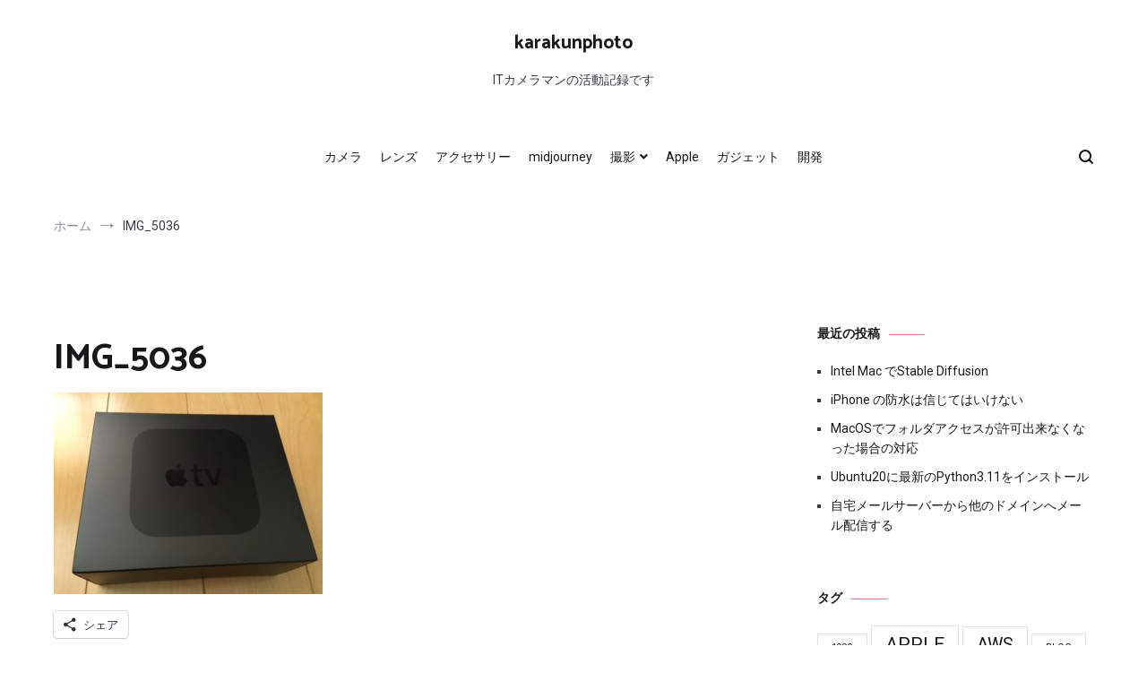

--- FILE ---
content_type: text/html; charset=UTF-8
request_url: https://karakunphoto.com/img_5036/
body_size: 14706
content:
<!doctype html>
<html lang="ja">
<head>
	<meta charset="UTF-8">
	<meta name="viewport" content="width=device-width, initial-scale=1.0, user-scalable=no">
	<link rel="profile" href="http://gmpg.org/xfn/11">
	
	<script data-ad-client="ca-pub-5333666250650946" async src="https://pagead2.googlesyndication.com/pagead/js/adsbygoogle.js"></script>

	<title>IMG_5036 &#8211; karakunphoto</title>
<meta name='robots' content='max-image-preview:large' />
	<style>img:is([sizes="auto" i], [sizes^="auto," i]) { contain-intrinsic-size: 3000px 1500px }</style>
	<link rel='dns-prefetch' href='//stats.wp.com' />
<link rel='dns-prefetch' href='//jetpack.wordpress.com' />
<link rel='dns-prefetch' href='//s0.wp.com' />
<link rel='dns-prefetch' href='//public-api.wordpress.com' />
<link rel='dns-prefetch' href='//0.gravatar.com' />
<link rel='dns-prefetch' href='//1.gravatar.com' />
<link rel='dns-prefetch' href='//2.gravatar.com' />
<link rel='dns-prefetch' href='//widgets.wp.com' />
<link rel='dns-prefetch' href='//www.googletagmanager.com' />
<link rel='dns-prefetch' href='//pagead2.googlesyndication.com' />
<link rel='preconnect' href='//c0.wp.com' />
<link rel="alternate" type="application/rss+xml" title="karakunphoto &raquo; フィード" href="https://karakunphoto.com/feed/" />
<link rel="alternate" type="application/rss+xml" title="karakunphoto &raquo; コメントフィード" href="https://karakunphoto.com/comments/feed/" />
<link rel="alternate" type="application/rss+xml" title="karakunphoto &raquo; IMG_5036 のコメントのフィード" href="https://karakunphoto.com/feed/?attachment_id=252" />
<script type="text/javascript">
/* <![CDATA[ */
window._wpemojiSettings = {"baseUrl":"https:\/\/s.w.org\/images\/core\/emoji\/16.0.1\/72x72\/","ext":".png","svgUrl":"https:\/\/s.w.org\/images\/core\/emoji\/16.0.1\/svg\/","svgExt":".svg","source":{"concatemoji":"https:\/\/karakunphoto.com\/wp-includes\/js\/wp-emoji-release.min.js?ver=6.8.3"}};
/*! This file is auto-generated */
!function(s,n){var o,i,e;function c(e){try{var t={supportTests:e,timestamp:(new Date).valueOf()};sessionStorage.setItem(o,JSON.stringify(t))}catch(e){}}function p(e,t,n){e.clearRect(0,0,e.canvas.width,e.canvas.height),e.fillText(t,0,0);var t=new Uint32Array(e.getImageData(0,0,e.canvas.width,e.canvas.height).data),a=(e.clearRect(0,0,e.canvas.width,e.canvas.height),e.fillText(n,0,0),new Uint32Array(e.getImageData(0,0,e.canvas.width,e.canvas.height).data));return t.every(function(e,t){return e===a[t]})}function u(e,t){e.clearRect(0,0,e.canvas.width,e.canvas.height),e.fillText(t,0,0);for(var n=e.getImageData(16,16,1,1),a=0;a<n.data.length;a++)if(0!==n.data[a])return!1;return!0}function f(e,t,n,a){switch(t){case"flag":return n(e,"\ud83c\udff3\ufe0f\u200d\u26a7\ufe0f","\ud83c\udff3\ufe0f\u200b\u26a7\ufe0f")?!1:!n(e,"\ud83c\udde8\ud83c\uddf6","\ud83c\udde8\u200b\ud83c\uddf6")&&!n(e,"\ud83c\udff4\udb40\udc67\udb40\udc62\udb40\udc65\udb40\udc6e\udb40\udc67\udb40\udc7f","\ud83c\udff4\u200b\udb40\udc67\u200b\udb40\udc62\u200b\udb40\udc65\u200b\udb40\udc6e\u200b\udb40\udc67\u200b\udb40\udc7f");case"emoji":return!a(e,"\ud83e\udedf")}return!1}function g(e,t,n,a){var r="undefined"!=typeof WorkerGlobalScope&&self instanceof WorkerGlobalScope?new OffscreenCanvas(300,150):s.createElement("canvas"),o=r.getContext("2d",{willReadFrequently:!0}),i=(o.textBaseline="top",o.font="600 32px Arial",{});return e.forEach(function(e){i[e]=t(o,e,n,a)}),i}function t(e){var t=s.createElement("script");t.src=e,t.defer=!0,s.head.appendChild(t)}"undefined"!=typeof Promise&&(o="wpEmojiSettingsSupports",i=["flag","emoji"],n.supports={everything:!0,everythingExceptFlag:!0},e=new Promise(function(e){s.addEventListener("DOMContentLoaded",e,{once:!0})}),new Promise(function(t){var n=function(){try{var e=JSON.parse(sessionStorage.getItem(o));if("object"==typeof e&&"number"==typeof e.timestamp&&(new Date).valueOf()<e.timestamp+604800&&"object"==typeof e.supportTests)return e.supportTests}catch(e){}return null}();if(!n){if("undefined"!=typeof Worker&&"undefined"!=typeof OffscreenCanvas&&"undefined"!=typeof URL&&URL.createObjectURL&&"undefined"!=typeof Blob)try{var e="postMessage("+g.toString()+"("+[JSON.stringify(i),f.toString(),p.toString(),u.toString()].join(",")+"));",a=new Blob([e],{type:"text/javascript"}),r=new Worker(URL.createObjectURL(a),{name:"wpTestEmojiSupports"});return void(r.onmessage=function(e){c(n=e.data),r.terminate(),t(n)})}catch(e){}c(n=g(i,f,p,u))}t(n)}).then(function(e){for(var t in e)n.supports[t]=e[t],n.supports.everything=n.supports.everything&&n.supports[t],"flag"!==t&&(n.supports.everythingExceptFlag=n.supports.everythingExceptFlag&&n.supports[t]);n.supports.everythingExceptFlag=n.supports.everythingExceptFlag&&!n.supports.flag,n.DOMReady=!1,n.readyCallback=function(){n.DOMReady=!0}}).then(function(){return e}).then(function(){var e;n.supports.everything||(n.readyCallback(),(e=n.source||{}).concatemoji?t(e.concatemoji):e.wpemoji&&e.twemoji&&(t(e.twemoji),t(e.wpemoji)))}))}((window,document),window._wpemojiSettings);
/* ]]> */
</script>
<link rel='stylesheet' id='sbi_styles-css' href='https://karakunphoto.com/wp-content/plugins/instagram-feed/css/sbi-styles.min.css?ver=6.10.0' type='text/css' media='all' />
<style id='wp-emoji-styles-inline-css' type='text/css'>

	img.wp-smiley, img.emoji {
		display: inline !important;
		border: none !important;
		box-shadow: none !important;
		height: 1em !important;
		width: 1em !important;
		margin: 0 0.07em !important;
		vertical-align: -0.1em !important;
		background: none !important;
		padding: 0 !important;
	}
</style>
<link rel='stylesheet' id='wp-block-library-css' href='https://c0.wp.com/c/6.8.3/wp-includes/css/dist/block-library/style.min.css' type='text/css' media='all' />
<style id='classic-theme-styles-inline-css' type='text/css'>
/*! This file is auto-generated */
.wp-block-button__link{color:#fff;background-color:#32373c;border-radius:9999px;box-shadow:none;text-decoration:none;padding:calc(.667em + 2px) calc(1.333em + 2px);font-size:1.125em}.wp-block-file__button{background:#32373c;color:#fff;text-decoration:none}
</style>
<link rel='stylesheet' id='mediaelement-css' href='https://c0.wp.com/c/6.8.3/wp-includes/js/mediaelement/mediaelementplayer-legacy.min.css' type='text/css' media='all' />
<link rel='stylesheet' id='wp-mediaelement-css' href='https://c0.wp.com/c/6.8.3/wp-includes/js/mediaelement/wp-mediaelement.min.css' type='text/css' media='all' />
<style id='jetpack-sharing-buttons-style-inline-css' type='text/css'>
.jetpack-sharing-buttons__services-list{display:flex;flex-direction:row;flex-wrap:wrap;gap:0;list-style-type:none;margin:5px;padding:0}.jetpack-sharing-buttons__services-list.has-small-icon-size{font-size:12px}.jetpack-sharing-buttons__services-list.has-normal-icon-size{font-size:16px}.jetpack-sharing-buttons__services-list.has-large-icon-size{font-size:24px}.jetpack-sharing-buttons__services-list.has-huge-icon-size{font-size:36px}@media print{.jetpack-sharing-buttons__services-list{display:none!important}}.editor-styles-wrapper .wp-block-jetpack-sharing-buttons{gap:0;padding-inline-start:0}ul.jetpack-sharing-buttons__services-list.has-background{padding:1.25em 2.375em}
</style>
<style id='global-styles-inline-css' type='text/css'>
:root{--wp--preset--aspect-ratio--square: 1;--wp--preset--aspect-ratio--4-3: 4/3;--wp--preset--aspect-ratio--3-4: 3/4;--wp--preset--aspect-ratio--3-2: 3/2;--wp--preset--aspect-ratio--2-3: 2/3;--wp--preset--aspect-ratio--16-9: 16/9;--wp--preset--aspect-ratio--9-16: 9/16;--wp--preset--color--black: #000000;--wp--preset--color--cyan-bluish-gray: #abb8c3;--wp--preset--color--white: #ffffff;--wp--preset--color--pale-pink: #f78da7;--wp--preset--color--vivid-red: #cf2e2e;--wp--preset--color--luminous-vivid-orange: #ff6900;--wp--preset--color--luminous-vivid-amber: #fcb900;--wp--preset--color--light-green-cyan: #7bdcb5;--wp--preset--color--vivid-green-cyan: #00d084;--wp--preset--color--pale-cyan-blue: #8ed1fc;--wp--preset--color--vivid-cyan-blue: #0693e3;--wp--preset--color--vivid-purple: #9b51e0;--wp--preset--gradient--vivid-cyan-blue-to-vivid-purple: linear-gradient(135deg,rgba(6,147,227,1) 0%,rgb(155,81,224) 100%);--wp--preset--gradient--light-green-cyan-to-vivid-green-cyan: linear-gradient(135deg,rgb(122,220,180) 0%,rgb(0,208,130) 100%);--wp--preset--gradient--luminous-vivid-amber-to-luminous-vivid-orange: linear-gradient(135deg,rgba(252,185,0,1) 0%,rgba(255,105,0,1) 100%);--wp--preset--gradient--luminous-vivid-orange-to-vivid-red: linear-gradient(135deg,rgba(255,105,0,1) 0%,rgb(207,46,46) 100%);--wp--preset--gradient--very-light-gray-to-cyan-bluish-gray: linear-gradient(135deg,rgb(238,238,238) 0%,rgb(169,184,195) 100%);--wp--preset--gradient--cool-to-warm-spectrum: linear-gradient(135deg,rgb(74,234,220) 0%,rgb(151,120,209) 20%,rgb(207,42,186) 40%,rgb(238,44,130) 60%,rgb(251,105,98) 80%,rgb(254,248,76) 100%);--wp--preset--gradient--blush-light-purple: linear-gradient(135deg,rgb(255,206,236) 0%,rgb(152,150,240) 100%);--wp--preset--gradient--blush-bordeaux: linear-gradient(135deg,rgb(254,205,165) 0%,rgb(254,45,45) 50%,rgb(107,0,62) 100%);--wp--preset--gradient--luminous-dusk: linear-gradient(135deg,rgb(255,203,112) 0%,rgb(199,81,192) 50%,rgb(65,88,208) 100%);--wp--preset--gradient--pale-ocean: linear-gradient(135deg,rgb(255,245,203) 0%,rgb(182,227,212) 50%,rgb(51,167,181) 100%);--wp--preset--gradient--electric-grass: linear-gradient(135deg,rgb(202,248,128) 0%,rgb(113,206,126) 100%);--wp--preset--gradient--midnight: linear-gradient(135deg,rgb(2,3,129) 0%,rgb(40,116,252) 100%);--wp--preset--font-size--small: 13px;--wp--preset--font-size--medium: 20px;--wp--preset--font-size--large: 36px;--wp--preset--font-size--x-large: 42px;--wp--preset--spacing--20: 0.44rem;--wp--preset--spacing--30: 0.67rem;--wp--preset--spacing--40: 1rem;--wp--preset--spacing--50: 1.5rem;--wp--preset--spacing--60: 2.25rem;--wp--preset--spacing--70: 3.38rem;--wp--preset--spacing--80: 5.06rem;--wp--preset--shadow--natural: 6px 6px 9px rgba(0, 0, 0, 0.2);--wp--preset--shadow--deep: 12px 12px 50px rgba(0, 0, 0, 0.4);--wp--preset--shadow--sharp: 6px 6px 0px rgba(0, 0, 0, 0.2);--wp--preset--shadow--outlined: 6px 6px 0px -3px rgba(255, 255, 255, 1), 6px 6px rgba(0, 0, 0, 1);--wp--preset--shadow--crisp: 6px 6px 0px rgba(0, 0, 0, 1);}:where(.is-layout-flex){gap: 0.5em;}:where(.is-layout-grid){gap: 0.5em;}body .is-layout-flex{display: flex;}.is-layout-flex{flex-wrap: wrap;align-items: center;}.is-layout-flex > :is(*, div){margin: 0;}body .is-layout-grid{display: grid;}.is-layout-grid > :is(*, div){margin: 0;}:where(.wp-block-columns.is-layout-flex){gap: 2em;}:where(.wp-block-columns.is-layout-grid){gap: 2em;}:where(.wp-block-post-template.is-layout-flex){gap: 1.25em;}:where(.wp-block-post-template.is-layout-grid){gap: 1.25em;}.has-black-color{color: var(--wp--preset--color--black) !important;}.has-cyan-bluish-gray-color{color: var(--wp--preset--color--cyan-bluish-gray) !important;}.has-white-color{color: var(--wp--preset--color--white) !important;}.has-pale-pink-color{color: var(--wp--preset--color--pale-pink) !important;}.has-vivid-red-color{color: var(--wp--preset--color--vivid-red) !important;}.has-luminous-vivid-orange-color{color: var(--wp--preset--color--luminous-vivid-orange) !important;}.has-luminous-vivid-amber-color{color: var(--wp--preset--color--luminous-vivid-amber) !important;}.has-light-green-cyan-color{color: var(--wp--preset--color--light-green-cyan) !important;}.has-vivid-green-cyan-color{color: var(--wp--preset--color--vivid-green-cyan) !important;}.has-pale-cyan-blue-color{color: var(--wp--preset--color--pale-cyan-blue) !important;}.has-vivid-cyan-blue-color{color: var(--wp--preset--color--vivid-cyan-blue) !important;}.has-vivid-purple-color{color: var(--wp--preset--color--vivid-purple) !important;}.has-black-background-color{background-color: var(--wp--preset--color--black) !important;}.has-cyan-bluish-gray-background-color{background-color: var(--wp--preset--color--cyan-bluish-gray) !important;}.has-white-background-color{background-color: var(--wp--preset--color--white) !important;}.has-pale-pink-background-color{background-color: var(--wp--preset--color--pale-pink) !important;}.has-vivid-red-background-color{background-color: var(--wp--preset--color--vivid-red) !important;}.has-luminous-vivid-orange-background-color{background-color: var(--wp--preset--color--luminous-vivid-orange) !important;}.has-luminous-vivid-amber-background-color{background-color: var(--wp--preset--color--luminous-vivid-amber) !important;}.has-light-green-cyan-background-color{background-color: var(--wp--preset--color--light-green-cyan) !important;}.has-vivid-green-cyan-background-color{background-color: var(--wp--preset--color--vivid-green-cyan) !important;}.has-pale-cyan-blue-background-color{background-color: var(--wp--preset--color--pale-cyan-blue) !important;}.has-vivid-cyan-blue-background-color{background-color: var(--wp--preset--color--vivid-cyan-blue) !important;}.has-vivid-purple-background-color{background-color: var(--wp--preset--color--vivid-purple) !important;}.has-black-border-color{border-color: var(--wp--preset--color--black) !important;}.has-cyan-bluish-gray-border-color{border-color: var(--wp--preset--color--cyan-bluish-gray) !important;}.has-white-border-color{border-color: var(--wp--preset--color--white) !important;}.has-pale-pink-border-color{border-color: var(--wp--preset--color--pale-pink) !important;}.has-vivid-red-border-color{border-color: var(--wp--preset--color--vivid-red) !important;}.has-luminous-vivid-orange-border-color{border-color: var(--wp--preset--color--luminous-vivid-orange) !important;}.has-luminous-vivid-amber-border-color{border-color: var(--wp--preset--color--luminous-vivid-amber) !important;}.has-light-green-cyan-border-color{border-color: var(--wp--preset--color--light-green-cyan) !important;}.has-vivid-green-cyan-border-color{border-color: var(--wp--preset--color--vivid-green-cyan) !important;}.has-pale-cyan-blue-border-color{border-color: var(--wp--preset--color--pale-cyan-blue) !important;}.has-vivid-cyan-blue-border-color{border-color: var(--wp--preset--color--vivid-cyan-blue) !important;}.has-vivid-purple-border-color{border-color: var(--wp--preset--color--vivid-purple) !important;}.has-vivid-cyan-blue-to-vivid-purple-gradient-background{background: var(--wp--preset--gradient--vivid-cyan-blue-to-vivid-purple) !important;}.has-light-green-cyan-to-vivid-green-cyan-gradient-background{background: var(--wp--preset--gradient--light-green-cyan-to-vivid-green-cyan) !important;}.has-luminous-vivid-amber-to-luminous-vivid-orange-gradient-background{background: var(--wp--preset--gradient--luminous-vivid-amber-to-luminous-vivid-orange) !important;}.has-luminous-vivid-orange-to-vivid-red-gradient-background{background: var(--wp--preset--gradient--luminous-vivid-orange-to-vivid-red) !important;}.has-very-light-gray-to-cyan-bluish-gray-gradient-background{background: var(--wp--preset--gradient--very-light-gray-to-cyan-bluish-gray) !important;}.has-cool-to-warm-spectrum-gradient-background{background: var(--wp--preset--gradient--cool-to-warm-spectrum) !important;}.has-blush-light-purple-gradient-background{background: var(--wp--preset--gradient--blush-light-purple) !important;}.has-blush-bordeaux-gradient-background{background: var(--wp--preset--gradient--blush-bordeaux) !important;}.has-luminous-dusk-gradient-background{background: var(--wp--preset--gradient--luminous-dusk) !important;}.has-pale-ocean-gradient-background{background: var(--wp--preset--gradient--pale-ocean) !important;}.has-electric-grass-gradient-background{background: var(--wp--preset--gradient--electric-grass) !important;}.has-midnight-gradient-background{background: var(--wp--preset--gradient--midnight) !important;}.has-small-font-size{font-size: var(--wp--preset--font-size--small) !important;}.has-medium-font-size{font-size: var(--wp--preset--font-size--medium) !important;}.has-large-font-size{font-size: var(--wp--preset--font-size--large) !important;}.has-x-large-font-size{font-size: var(--wp--preset--font-size--x-large) !important;}
:where(.wp-block-post-template.is-layout-flex){gap: 1.25em;}:where(.wp-block-post-template.is-layout-grid){gap: 1.25em;}
:where(.wp-block-columns.is-layout-flex){gap: 2em;}:where(.wp-block-columns.is-layout-grid){gap: 2em;}
:root :where(.wp-block-pullquote){font-size: 1.5em;line-height: 1.6;}
</style>
<link rel='stylesheet' id='cenote-style-css' href='https://karakunphoto.com/wp-content/themes/cenote/style.css?ver=6.8.3' type='text/css' media='all' />
<style id='cenote-style-inline-css' type='text/css'>
.cenote-header-media .tg-container {
			background-image: url( "" );
		}
</style>
<link rel='stylesheet' id='themegrill-icons-css' href='https://karakunphoto.com/wp-content/themes/cenote/assets/css/themegrill-icons.min.css?ver=1.0' type='text/css' media='all' />
<link rel='stylesheet' id='fontawesome-css' href='https://karakunphoto.com/wp-content/themes/cenote/assets/css/all.min.css?ver=6.8.3' type='text/css' media='all' />
<link rel='stylesheet' id='swiper-css' href='https://karakunphoto.com/wp-content/themes/cenote/assets/css/swiper.min.css?ver=6.8.3' type='text/css' media='all' />
<link rel='stylesheet' id='jetpack_likes-css' href='https://c0.wp.com/p/jetpack/15.4/modules/likes/style.css' type='text/css' media='all' />
<link rel='stylesheet' id='kirki-styles-cenote_config-css' href='https://karakunphoto.com/wp-content/themes/cenote/inc/kirki/assets/css/kirki-styles.css?ver=3.0.35.3' type='text/css' media='all' />
<style id='kirki-styles-cenote_config-inline-css' type='text/css'>
.cenote-breadcrumb li a:hover,.cenote-header-media.cenote-header-media--right .cenote-header-media__button:hover,.cenote-header-sticky .cenote-reading-bar .cenote-reading-bar__share .cenote-reading-share-item a:hover,.cenote-header-sticky .main-navigation li ul li > a:hover,.cenote-header-sticky .main-navigation li ul li.focus > a,.comments-area .comment-list .comment-meta .comment-metadata a:hover,.entry-content .page-links a:hover,.entry-content a,.entry-content table a:hover,.entry-footer .tags-links a:hover,.entry-meta a,.main-navigation.tg-site-menu--offcanvas li.current-menu-ancestor > a,.main-navigation.tg-site-menu--offcanvas li.current-menu-item > a,.main-navigation.tg-site-menu--offcanvas li.current_page_ancestor > a,.main-navigation.tg-site-menu--offcanvas li.current_page_item > a,.main-navigation.tg-site-menu--offcanvas li:hover > a,.pagination .page-numbers:hover,.post-template-cover .entry-thumbnail--template .entry-info .entry-meta a:hover,.single .hentry .entry-meta a:hover,.tg-header-top .tg-social-menu li:hover a,.tg-header-top ul:not(.tg-social-menu) li a:hover,.tg-site-footer.tg-site-footer--default .tg-footer-bottom .site-info a:hover,.tg-site-footer.tg-site-footer--default .tg-footer-widget-area .widget .tagcloud a:hover,.tg-site-footer.tg-site-footer--default .tg-footer-widget-area .widget ul li a:hover,.tg-site-footer.tg-site-footer--light-dark .tg-footer-bottom .site-info a:hover,.tg-site-footer.tg-site-footer--light-dark-center .tg-footer-bottom .site-info a:hover,.tg-site-menu--default li.focus > a,.tg-slider.tg-post-slider .tg-container .cat-links a:hover,.tg-slider.tg-post-slider .tg-container .entry-title a:hover,.tg-slider.tg-post-slider .tg-container .posted-on a:hover,.tg-top-cat .cat-links a,.widget_tag_cloud .tagcloud a:hover,a:active,a:focus,a:hover{color:#de7b85;}.button:hover,.entry-footer .cat-links a,.entry-meta .posted-on:before,.main-navigation.tg-site-menu--offcanvas li.current-menu-ancestor > a:before,.main-navigation.tg-site-menu--offcanvas li.current-menu-item > a:before,.main-navigation.tg-site-menu--offcanvas li.current_page_ancestor > a:before,.main-navigation.tg-site-menu--offcanvas li.current_page_item > a:before,.main-navigation.tg-site-menu--offcanvas li:hover > a:before,.post-format-media--gallery .swiper-button-next,.post-format-media--gallery .swiper-button-prev,.post-template-cover .entry-thumbnail--template .entry-info .tg-top-cat .cat-links a:hover,.tg-readmore-link:hover:before,.tg-slider .swiper-button-next,.tg-slider .swiper-button-prev,.widget .widget-title:after,button:hover,input[type="button"]:hover,input[type="reset"]:hover,input[type="submit"]:hover{background-color:#de7b85;}.entry-footer .tags-links a:hover,.tg-site-footer.tg-site-footer--default .tg-footer-widget-area .widget .tagcloud a:hover,.widget_tag_cloud .tagcloud a:hover{border-color:#de7b85;}body{font-family:Roboto, Helvetica, Arial, sans-serif;font-weight:400;}h1, h2, h3, h4, h5, h6{font-family:Catamaran, Helvetica, Arial, sans-serif;font-weight:700;}
</style>
<link rel='stylesheet' id='sharedaddy-css' href='https://c0.wp.com/p/jetpack/15.4/modules/sharedaddy/sharing.css' type='text/css' media='all' />
<link rel='stylesheet' id='social-logos-css' href='https://c0.wp.com/p/jetpack/15.4/_inc/social-logos/social-logos.min.css' type='text/css' media='all' />

<script>
if (document.location.protocol != "https:") {
    document.location = document.URL.replace(/^http:/i, "https:");
}
</script>
<link rel="https://api.w.org/" href="https://karakunphoto.com/wp-json/" /><link rel="alternate" title="JSON" type="application/json" href="https://karakunphoto.com/wp-json/wp/v2/media/252" /><link rel="EditURI" type="application/rsd+xml" title="RSD" href="https://karakunphoto.com/xmlrpc.php?rsd" />
<meta name="generator" content="WordPress 6.8.3" />
<link rel='shortlink' href='https://wp.me/abTbEK-44' />
<link rel="alternate" title="oEmbed (JSON)" type="application/json+oembed" href="https://karakunphoto.com/wp-json/oembed/1.0/embed?url=https%3A%2F%2Fkarakunphoto.com%2Fimg_5036%2F" />
<link rel="alternate" title="oEmbed (XML)" type="text/xml+oembed" href="https://karakunphoto.com/wp-json/oembed/1.0/embed?url=https%3A%2F%2Fkarakunphoto.com%2Fimg_5036%2F&#038;format=xml" />
<meta name="generator" content="Site Kit by Google 1.170.0" />	<style>img#wpstats{display:none}</style>
		
<!-- Site Kit が追加した Google AdSense メタタグ -->
<meta name="google-adsense-platform-account" content="ca-host-pub-2644536267352236">
<meta name="google-adsense-platform-domain" content="sitekit.withgoogle.com">
<!-- Site Kit が追加した End Google AdSense メタタグ -->

<!-- Google AdSense スニペット (Site Kit が追加) -->
<script type="text/javascript" async="async" src="https://pagead2.googlesyndication.com/pagead/js/adsbygoogle.js?client=ca-pub-5333666250650946&amp;host=ca-host-pub-2644536267352236" crossorigin="anonymous"></script>

<!-- (ここまで) Google AdSense スニペット (Site Kit が追加) -->

<!-- Jetpack Open Graph Tags -->
<meta property="og:type" content="article" />
<meta property="og:title" content="IMG_5036" />
<meta property="og:url" content="https://karakunphoto.com/img_5036/" />
<meta property="og:description" content="詳しくは投稿をご覧ください。" />
<meta property="article:published_time" content="2015-11-21T09:07:49+00:00" />
<meta property="article:modified_time" content="2015-11-21T09:07:49+00:00" />
<meta property="og:site_name" content="karakunphoto" />
<meta property="og:image" content="https://karakunphoto.com/wp-content/uploads/2015/11/IMG_5036-scaled.jpg" />
<meta property="og:image:alt" content="" />
<meta property="og:locale" content="ja_JP" />
<meta name="twitter:site" content="@Karakun_photo" />
<meta name="twitter:text:title" content="IMG_5036" />
<meta name="twitter:image" content="https://karakunphoto.com/wp-content/uploads/2015/11/IMG_5036-scaled.jpg?w=640" />
<meta name="twitter:card" content="summary_large_image" />
<meta name="twitter:description" content="詳しくは投稿をご覧ください。" />

<!-- End Jetpack Open Graph Tags -->
</head>

<body class="attachment wp-singular attachment-template-default single single-attachment postid-252 attachmentid-252 attachment-jpeg wp-theme-cenote layout-site--wide layout--right-sidebar">


<div id="page" class="site">
	<a class="skip-link screen-reader-text" href="#content">コンテンツへスキップ</a>

	<header id="masthead" class="site-header tg-site-header tg-site-header--default">
		
		<div class="tg-header-bottom">
			<div class="header-bottom-top">
	<div class="tg-container tg-flex-container tg-flex-space-between tg-flex-item-centered">
		
<div class="site-branding">
			<p class="site-title"><a href="https://karakunphoto.com/" rel="home">karakunphoto</a></p>
			<p class="site-description">ITカメラマンの活動記録です</p>
	</div><!-- .site-branding -->
	</div><!-- /.tg-container -->
</div>
<!-- /.header-bottom-top -->

<div class="header-bottom-bottom">
	<div class="tg-container tg-flex-container tg-flex-space-between tg-flex-item-centered">
		
<nav class="tg-social-menu-navigation">
	</nav><!-- /.tg-social-menu -->
<nav id="site-navigation" class="main-navigation tg-site-menu--default">
	<div class="menu-menu-1-container"><ul id="primary-menu" class="nav-menu"><li id="menu-item-902" class="menu-item menu-item-type-taxonomy menu-item-object-category menu-item-902"><a href="https://karakunphoto.com/category/camera/">カメラ</a></li>
<li id="menu-item-981" class="menu-item menu-item-type-taxonomy menu-item-object-category menu-item-981"><a href="https://karakunphoto.com/category/lense/">レンズ</a></li>
<li id="menu-item-980" class="menu-item menu-item-type-taxonomy menu-item-object-category menu-item-980"><a href="https://karakunphoto.com/category/accessory/">アクセサリー</a></li>
<li id="menu-item-1594" class="menu-item menu-item-type-taxonomy menu-item-object-category menu-item-1594"><a href="https://karakunphoto.com/category/midjourney/">midjourney</a></li>
<li id="menu-item-904" class="menu-item menu-item-type-taxonomy menu-item-object-category menu-item-has-children menu-item-904"><a href="https://karakunphoto.com/category/satuei/">撮影</a>
<ul class="sub-menu">
	<li id="menu-item-1564" class="menu-item menu-item-type-taxonomy menu-item-object-category menu-item-1564"><a href="https://karakunphoto.com/category/satuei/%e9%a2%a8%e6%99%af/">風景</a></li>
</ul>
</li>
<li id="menu-item-982" class="menu-item menu-item-type-taxonomy menu-item-object-category menu-item-982"><a href="https://karakunphoto.com/category/apple/">Apple</a></li>
<li id="menu-item-903" class="menu-item menu-item-type-taxonomy menu-item-object-category menu-item-903"><a href="https://karakunphoto.com/category/gadget/">ガジェット</a></li>
<li id="menu-item-905" class="menu-item menu-item-type-taxonomy menu-item-object-category menu-item-905"><a href="https://karakunphoto.com/category/development/">開発</a></li>
</ul></div></nav><!-- #site-navigation -->
<nav class="tg-header-action-navigation">
	<ul class="tg-header-action-menu">
					<li class="tg-search-toggle"><i class="tg-icon-search"></i></li>
		
		<li class="tg-mobile-menu-toggle">
			<span></span>
		</li>
	</ul><!-- .tg-header-action-menu -->
</nav>
<!-- /.tg-header-action-navigation -->
	</div><!-- /.tg-header -->
</div>
<!-- /.header-bottom-bottom -->
		</div>

	</header><!-- #masthead -->

		<nav id="cenote-sticky-header" class="cenote-header-sticky cenote-header-sticky--single">
		<div class="sticky-header-slide">
			<div class="cenote-reading-bar">
				<div class="tg-container tg-flex-container tg-flex-item-centered">
											<div class="cenote-reading-bar__title">
							<span>IMG_5036</span>						</div>
									</div>
				<!-- /.tg-container -->
			</div>
			<!-- /.cenote-reading-bar -->

			<div class="cenote-sticky-main">
				<div class="tg-container tg-flex-container tg-flex-space-between tg-flex-item-centered">
					<nav class="main-navigation cenote-sticky-navigation tg-site-menu--default">
						<div class="menu-menu-1-container"><ul id="primary-menu" class="menu"><li class="menu-item menu-item-type-taxonomy menu-item-object-category menu-item-902"><a href="https://karakunphoto.com/category/camera/">カメラ</a></li>
<li class="menu-item menu-item-type-taxonomy menu-item-object-category menu-item-981"><a href="https://karakunphoto.com/category/lense/">レンズ</a></li>
<li class="menu-item menu-item-type-taxonomy menu-item-object-category menu-item-980"><a href="https://karakunphoto.com/category/accessory/">アクセサリー</a></li>
<li class="menu-item menu-item-type-taxonomy menu-item-object-category menu-item-1594"><a href="https://karakunphoto.com/category/midjourney/">midjourney</a></li>
<li class="menu-item menu-item-type-taxonomy menu-item-object-category menu-item-has-children menu-item-904"><a href="https://karakunphoto.com/category/satuei/">撮影</a>
<ul class="sub-menu">
	<li class="menu-item menu-item-type-taxonomy menu-item-object-category menu-item-1564"><a href="https://karakunphoto.com/category/satuei/%e9%a2%a8%e6%99%af/">風景</a></li>
</ul>
</li>
<li class="menu-item menu-item-type-taxonomy menu-item-object-category menu-item-982"><a href="https://karakunphoto.com/category/apple/">Apple</a></li>
<li class="menu-item menu-item-type-taxonomy menu-item-object-category menu-item-903"><a href="https://karakunphoto.com/category/gadget/">ガジェット</a></li>
<li class="menu-item menu-item-type-taxonomy menu-item-object-category menu-item-905"><a href="https://karakunphoto.com/category/development/">開発</a></li>
</ul></div>					</nav>
					<!-- /.main-navigation cenote-sticky-navigation -->

					<nav class="tg-header-action-navigation">
	<ul class="tg-header-action-menu">
					<li class="tg-search-toggle"><i class="tg-icon-search"></i></li>
		
		<li class="tg-mobile-menu-toggle">
			<span></span>
		</li>
	</ul><!-- .tg-header-action-menu -->
</nav>
<!-- /.tg-header-action-navigation -->

				</div>
				<!-- /.tg-container -->
			</div>
			<!-- /.cenote-header-sticky__top -->
		</div>
		<!-- /.sticky-header-slide -->
	</nav>
	<!-- /#cenote-sticky-menu.cenote-menu-sticky -->
<nav id="breadcrumb" class="cenote-breadcrumb cenote-breadcrumb--light">
	<div role="navigation" aria-label="パンくずリスト" class="breadcrumb-trail breadcrumbs" itemprop="breadcrumb"><div class="tg-container"><ul class="trail-items" itemscope itemtype="http://schema.org/BreadcrumbList"><meta name="numberOfItems" content="2" /><meta name="itemListOrder" content="Ascending" /><li itemprop="itemListElement" itemscope itemtype="http://schema.org/ListItem" class="trail-item trail-begin"><a href="https://karakunphoto.com/" rel="home" itemprop="item"><span itemprop="name">ホーム</span></a><meta itemprop="position" content="1" /></li><li itemprop="itemListElement" itemscope itemtype="http://schema.org/ListItem" class="trail-item trail-end"><span itemprop="item"><span itemprop="name">IMG_5036</span></span><meta itemprop="position" content="2" /></li></ul></div></div></nav>

	<div id="content" class="site-content">

		<div class="tg-container tg-flex-container tg-flex-space-between">

	<div id="primary" class="content-area">
		<main id="main" class="site-main">

			
<article id="post-252" class="post-252 attachment type-attachment status-inherit hentry">
				<div class="tg-top-cat">
							</div>
					<header class="entry-header">
				<h1 class="entry-title">IMG_5036</h1>			</header><!-- .entry-header -->
					<div class="entry-content">
				<p class="attachment"><a href='https://karakunphoto.com/wp-content/uploads/2015/11/IMG_5036-scaled.jpg'><img fetchpriority="high" decoding="async" width="300" height="225" src="https://karakunphoto.com/wp-content/uploads/2015/11/IMG_5036-300x225.jpg" class="attachment-medium size-medium" alt="" srcset="https://karakunphoto.com/wp-content/uploads/2015/11/IMG_5036-300x225.jpg 300w, https://karakunphoto.com/wp-content/uploads/2015/11/IMG_5036-1024x768.jpg 1024w, https://karakunphoto.com/wp-content/uploads/2015/11/IMG_5036-768x576.jpg 768w, https://karakunphoto.com/wp-content/uploads/2015/11/IMG_5036-1536x1152.jpg 1536w, https://karakunphoto.com/wp-content/uploads/2015/11/IMG_5036-2048x1536.jpg 2048w, https://karakunphoto.com/wp-content/uploads/2015/11/IMG_5036-624x468.jpg 624w" sizes="(max-width: 300px) 100vw, 300px" data-attachment-id="252" data-permalink="https://karakunphoto.com/img_5036/" data-orig-file="https://karakunphoto.com/wp-content/uploads/2015/11/IMG_5036-scaled.jpg" data-orig-size="2560,1920" data-comments-opened="1" data-image-meta="{&quot;aperture&quot;:&quot;2.2&quot;,&quot;credit&quot;:&quot;&quot;,&quot;camera&quot;:&quot;iPhone 6 Plus&quot;,&quot;caption&quot;:&quot;&quot;,&quot;created_timestamp&quot;:&quot;1446550116&quot;,&quot;copyright&quot;:&quot;&quot;,&quot;focal_length&quot;:&quot;4.15&quot;,&quot;iso&quot;:&quot;125&quot;,&quot;shutter_speed&quot;:&quot;0.066666666666667&quot;,&quot;title&quot;:&quot;&quot;,&quot;orientation&quot;:&quot;1&quot;}" data-image-title="IMG_5036" data-image-description="" data-image-caption="" data-medium-file="https://karakunphoto.com/wp-content/uploads/2015/11/IMG_5036-300x225.jpg" data-large-file="https://karakunphoto.com/wp-content/uploads/2015/11/IMG_5036-1024x768.jpg" /></a></p>
<div class="sharedaddy sd-sharing-enabled"><div class="robots-nocontent sd-block sd-social sd-social-icon-text sd-sharing"><div class="sd-content"><ul><li><a href="#" class="sharing-anchor sd-button share-more"><span>シェア</span></a></li><li class="share-end"></li></ul><div class="sharing-hidden"><div class="inner" style="display: none;"><ul><li class="share-tumblr"><a rel="nofollow noopener noreferrer"
				data-shared="sharing-tumblr-252"
				class="share-tumblr sd-button share-icon"
				href="https://karakunphoto.com/img_5036/?share=tumblr"
				target="_blank"
				aria-labelledby="sharing-tumblr-252"
				>
				<span id="sharing-tumblr-252" hidden>クリックして Tumblr で共有 (新しいウィンドウで開きます)</span>
				<span>Tumblr</span>
			</a></li><li class="share-pocket"><a rel="nofollow noopener noreferrer"
				data-shared="sharing-pocket-252"
				class="share-pocket sd-button share-icon"
				href="https://karakunphoto.com/img_5036/?share=pocket"
				target="_blank"
				aria-labelledby="sharing-pocket-252"
				>
				<span id="sharing-pocket-252" hidden>クリックして Pocket でシェア (新しいウィンドウで開きます)</span>
				<span>Pocket</span>
			</a></li><li class="share-end"></li></ul></div></div></div></div></div><div class='sharedaddy sd-block sd-like jetpack-likes-widget-wrapper jetpack-likes-widget-unloaded' id='like-post-wrapper-175692546-252-697333486ff7e' data-src='https://widgets.wp.com/likes/?ver=15.4#blog_id=175692546&amp;post_id=252&amp;origin=karakunphoto.com&amp;obj_id=175692546-252-697333486ff7e' data-name='like-post-frame-175692546-252-697333486ff7e' data-title='いいねまたはリブログ'><h3 class="sd-title">いいね:</h3><div class='likes-widget-placeholder post-likes-widget-placeholder' style='height: 55px;'><span class='button'><span>いいね</span></span> <span class="loading">読み込み中…</span></div><span class='sd-text-color'></span><a class='sd-link-color'></a></div>			</div><!-- .entry-content -->
					<footer class="entry-footer">
							</footer><!-- .entry-footer -->
		
<div class="tg-author-box">

			<div class="tg-author__avatar">
			<img alt='' src='https://secure.gravatar.com/avatar/57ede002b86d748070fc3d832c638a73af6cc831890fe809a0dc8835bdb7b986?s=96&#038;d=mm&#038;r=g' srcset='https://secure.gravatar.com/avatar/57ede002b86d748070fc3d832c638a73af6cc831890fe809a0dc8835bdb7b986?s=96&#038;d=mm&#038;r=g 2x' class='avatar avatar-96 photo' height='96' width='96' decoding='async'/>		</div><!-- .tg-author-avatar -->
	
	<div class="tg-author-info">
						<h5 class="tg-author__name"><a href="https://karakunphoto.com/author/kkp/" title="karakun の投稿" rel="author">karakun</a></h5>
			
			

		<div class="tg-author-meta">
							<div class="tg-author__website">
					<span>サイト</span>
					<a href="https://blog.karakunphoto.com" target="_blank">https://blog.karakunphoto.com</a>
				</div><!-- .tg-author-website -->
			
							<div class="tg-author__post-count">
					<span>投稿を作成しました</span>
					<strong>112</strong>
				</div><!-- .tg-author-post-count -->
					</div><!-- .tg-author-meta -->
	</div><!-- .tg-author-info -->
</div><!-- .tg-author-bio -->
</article><!-- #post-252 -->

	<nav class="navigation post-navigation" aria-label="投稿">
		<h2 class="screen-reader-text">投稿ナビゲーション</h2>
		<div class="nav-links"><div class="nav-previous"><a href="https://karakunphoto.com/img_5036/" rel="prev"><span class="nav-links__label">前の投稿</span> IMG_5036</a></div></div>
	</nav>
<div id="comments" class="comments-area">

	
		<div id="respond" class="comment-respond">
			<h3 id="reply-title" class="comment-reply-title">コメントを残す<small><a rel="nofollow" id="cancel-comment-reply-link" href="/img_5036/#respond" style="display:none;">コメントをキャンセル</a></small></h3>			<form id="commentform" class="comment-form">
				<iframe
					title="コメントフォーム"
					src="https://jetpack.wordpress.com/jetpack-comment/?blogid=175692546&#038;postid=252&#038;comment_registration=0&#038;require_name_email=1&#038;stc_enabled=0&#038;stb_enabled=0&#038;show_avatars=1&#038;avatar_default=mystery&#038;greeting=%E3%82%B3%E3%83%A1%E3%83%B3%E3%83%88%E3%82%92%E6%AE%8B%E3%81%99&#038;jetpack_comments_nonce=9509e0380e&#038;greeting_reply=%25s+%E3%81%B8%E8%BF%94%E4%BF%A1%E3%81%99%E3%82%8B&#038;color_scheme=light&#038;lang=ja&#038;jetpack_version=15.4&#038;iframe_unique_id=1&#038;show_cookie_consent=10&#038;has_cookie_consent=0&#038;is_current_user_subscribed=0&#038;token_key=%3Bnormal%3B&#038;sig=a410374bf2c6b74ffaad795c66c683f4ce50ce62#parent=https%3A%2F%2Fkarakunphoto.com%2Fimg_5036%2F"
											name="jetpack_remote_comment"
						style="width:100%; height: 430px; border:0;"
										class="jetpack_remote_comment"
					id="jetpack_remote_comment"
					sandbox="allow-same-origin allow-top-navigation allow-scripts allow-forms allow-popups"
				>
									</iframe>
									<!--[if !IE]><!-->
					<script>
						document.addEventListener('DOMContentLoaded', function () {
							var commentForms = document.getElementsByClassName('jetpack_remote_comment');
							for (var i = 0; i < commentForms.length; i++) {
								commentForms[i].allowTransparency = false;
								commentForms[i].scrolling = 'no';
							}
						});
					</script>
					<!--<![endif]-->
							</form>
		</div>

		
		<input type="hidden" name="comment_parent" id="comment_parent" value="" />

		
</div><!-- #comments -->

		</main><!-- #main -->
	</div><!-- #primary -->


<aside id="secondary" class="widget-area">
	
		<section id="recent-posts-2" class="widget widget_recent_entries">
		<h2 class="widget-title">最近の投稿</h2>
		<ul>
											<li>
					<a href="https://karakunphoto.com/midjourney/1671/">Intel Mac でStable Diffusion</a>
									</li>
											<li>
					<a href="https://karakunphoto.com/apple/1644/">iPhone の防水は信じてはいけない</a>
									</li>
											<li>
					<a href="https://karakunphoto.com/apple/1655/">MacOSでフォルダアクセスが許可出来なくなった場合の対応</a>
									</li>
											<li>
					<a href="https://karakunphoto.com/development/server/1653/">Ubuntu20に最新のPython3.11をインストール</a>
									</li>
											<li>
					<a href="https://karakunphoto.com/development/server/1648/">自宅メールサーバーから他のドメインへメール配信する</a>
									</li>
					</ul>

		</section><section id="tag_cloud-3" class="widget widget_tag_cloud"><h2 class="widget-title">タグ</h2><div class="tagcloud"><a href="https://karakunphoto.com/tag/1999/" class="tag-cloud-link tag-link-10 tag-link-position-1" style="font-size: 8pt;" aria-label="1999 (2個の項目)">1999</a>
<a href="https://karakunphoto.com/tag/apple/" class="tag-cloud-link tag-link-320 tag-link-position-2" style="font-size: 15.477272727273pt;" aria-label="Apple (8個の項目)">Apple</a>
<a href="https://karakunphoto.com/tag/aws/" class="tag-cloud-link tag-link-310 tag-link-position-3" style="font-size: 14.681818181818pt;" aria-label="aws (7個の項目)">aws</a>
<a href="https://karakunphoto.com/tag/blog/" class="tag-cloud-link tag-link-12 tag-link-position-4" style="font-size: 8pt;" aria-label="Blog (2個の項目)">Blog</a>
<a href="https://karakunphoto.com/tag/django/" class="tag-cloud-link tag-link-313 tag-link-position-5" style="font-size: 12.772727272727pt;" aria-label="Django (5個の項目)">Django</a>
<a href="https://karakunphoto.com/tag/dns/" class="tag-cloud-link tag-link-106 tag-link-position-6" style="font-size: 11.5pt;" aria-label="dns (4個の項目)">dns</a>
<a href="https://karakunphoto.com/tag/docker/" class="tag-cloud-link tag-link-107 tag-link-position-7" style="font-size: 22pt;" aria-label="docker (22個の項目)">docker</a>
<a href="https://karakunphoto.com/tag/docker-compose/" class="tag-cloud-link tag-link-315 tag-link-position-8" style="font-size: 18.659090909091pt;" aria-label="docker-compose (13個の項目)">docker-compose</a>
<a href="https://karakunphoto.com/tag/freenas/" class="tag-cloud-link tag-link-332 tag-link-position-9" style="font-size: 12.772727272727pt;" aria-label="FreeNAS (5個の項目)">FreeNAS</a>
<a href="https://karakunphoto.com/tag/fujifilm/" class="tag-cloud-link tag-link-16 tag-link-position-10" style="font-size: 11.5pt;" aria-label="Fujifilm (4個の項目)">Fujifilm</a>
<a href="https://karakunphoto.com/tag/f%e3%83%9e%e3%82%a6%e3%83%b3%e3%83%88/" class="tag-cloud-link tag-link-17 tag-link-position-11" style="font-size: 9.9090909090909pt;" aria-label="fマウント (3個の項目)">fマウント</a>
<a href="https://karakunphoto.com/tag/gps/" class="tag-cloud-link tag-link-20 tag-link-position-12" style="font-size: 11.5pt;" aria-label="GPS (4個の項目)">GPS</a>
<a href="https://karakunphoto.com/tag/gpsbabel/" class="tag-cloud-link tag-link-21 tag-link-position-13" style="font-size: 9.9090909090909pt;" aria-label="GPSBabel (3個の項目)">GPSBabel</a>
<a href="https://karakunphoto.com/tag/gpx/" class="tag-cloud-link tag-link-22 tag-link-position-14" style="font-size: 8pt;" aria-label="GPX (2個の項目)">GPX</a>
<a href="https://karakunphoto.com/tag/holga/" class="tag-cloud-link tag-link-23 tag-link-position-15" style="font-size: 11.5pt;" aria-label="HOLGA (4個の項目)">HOLGA</a>
<a href="https://karakunphoto.com/tag/iphone/" class="tag-cloud-link tag-link-24 tag-link-position-16" style="font-size: 16.909090909091pt;" aria-label="iPhone (10個の項目)">iPhone</a>
<a href="https://karakunphoto.com/tag/jpg/" class="tag-cloud-link tag-link-25 tag-link-position-17" style="font-size: 8pt;" aria-label="JPG (2個の項目)">JPG</a>
<a href="https://karakunphoto.com/tag/lightsail/" class="tag-cloud-link tag-link-311 tag-link-position-18" style="font-size: 15.477272727273pt;" aria-label="Lightsail (8個の項目)">Lightsail</a>
<a href="https://karakunphoto.com/tag/linux/" class="tag-cloud-link tag-link-122 tag-link-position-19" style="font-size: 16.909090909091pt;" aria-label="Linux (10個の項目)">Linux</a>
<a href="https://karakunphoto.com/tag/mac/" class="tag-cloud-link tag-link-124 tag-link-position-20" style="font-size: 13.886363636364pt;" aria-label="Mac (6個の項目)">Mac</a>
<a href="https://karakunphoto.com/tag/midjourny/" class="tag-cloud-link tag-link-453 tag-link-position-21" style="font-size: 12.772727272727pt;" aria-label="midjourny (5個の項目)">midjourny</a>
<a href="https://karakunphoto.com/tag/minecraft/" class="tag-cloud-link tag-link-334 tag-link-position-22" style="font-size: 9.9090909090909pt;" aria-label="Minecraft (3個の項目)">Minecraft</a>
<a href="https://karakunphoto.com/tag/mysql/" class="tag-cloud-link tag-link-414 tag-link-position-23" style="font-size: 9.9090909090909pt;" aria-label="mysql (3個の項目)">mysql</a>
<a href="https://karakunphoto.com/tag/mytracks/" class="tag-cloud-link tag-link-28 tag-link-position-24" style="font-size: 8pt;" aria-label="myTracks (2個の項目)">myTracks</a>
<a href="https://karakunphoto.com/tag/nginx/" class="tag-cloud-link tag-link-126 tag-link-position-25" style="font-size: 12.772727272727pt;" aria-label="nginx (5個の項目)">nginx</a>
<a href="https://karakunphoto.com/tag/nikon-d4/" class="tag-cloud-link tag-link-29 tag-link-position-26" style="font-size: 8pt;" aria-label="Nikon D4 (2個の項目)">Nikon D4</a>
<a href="https://karakunphoto.com/tag/postgres/" class="tag-cloud-link tag-link-344 tag-link-position-27" style="font-size: 11.5pt;" aria-label="Postgres (4個の項目)">Postgres</a>
<a href="https://karakunphoto.com/tag/python/" class="tag-cloud-link tag-link-30 tag-link-position-28" style="font-size: 8pt;" aria-label="python (2個の項目)">python</a>
<a href="https://karakunphoto.com/tag/rollover/" class="tag-cloud-link tag-link-32 tag-link-position-29" style="font-size: 8pt;" aria-label="rollover (2個の項目)">rollover</a>
<a href="https://karakunphoto.com/tag/s5-pro/" class="tag-cloud-link tag-link-33 tag-link-position-30" style="font-size: 8pt;" aria-label="S5 Pro (2個の項目)">S5 Pro</a>
<a href="https://karakunphoto.com/tag/ubuntu/" class="tag-cloud-link tag-link-312 tag-link-position-31" style="font-size: 20.409090909091pt;" aria-label="Ubuntu (17個の項目)">Ubuntu</a>
<a href="https://karakunphoto.com/tag/ubuntu20/" class="tag-cloud-link tag-link-408 tag-link-position-32" style="font-size: 12.772727272727pt;" aria-label="ubuntu20 (5個の項目)">ubuntu20</a>
<a href="https://karakunphoto.com/tag/wordpress/" class="tag-cloud-link tag-link-314 tag-link-position-33" style="font-size: 13.886363636364pt;" aria-label="Wordpress (6個の項目)">Wordpress</a>
<a href="https://karakunphoto.com/tag/%e3%82%ab%e3%83%a1%e3%83%a9/" class="tag-cloud-link tag-link-36 tag-link-position-34" style="font-size: 9.9090909090909pt;" aria-label="カメラ (3個の項目)">カメラ</a>
<a href="https://karakunphoto.com/tag/%e3%82%af%e3%83%ad%e3%82%b9%e3%83%97%e3%83%ad%e3%82%bb%e3%82%b9/" class="tag-cloud-link tag-link-37 tag-link-position-35" style="font-size: 8pt;" aria-label="クロスプロセス (2個の項目)">クロスプロセス</a>
<a href="https://karakunphoto.com/tag/%e3%82%b8%e3%82%aa%e3%82%bf%e3%82%b0/" class="tag-cloud-link tag-link-38 tag-link-position-36" style="font-size: 8pt;" aria-label="ジオタグ (2個の項目)">ジオタグ</a>
<a href="https://karakunphoto.com/tag/%e3%82%bf%e3%82%b0%e4%bb%98%e3%81%91/" class="tag-cloud-link tag-link-40 tag-link-position-37" style="font-size: 9.9090909090909pt;" aria-label="タグ付け (3個の項目)">タグ付け</a>
<a href="https://karakunphoto.com/tag/%e3%83%88%e3%82%a4%e3%82%ab%e3%83%a1%e3%83%a9/" class="tag-cloud-link tag-link-41 tag-link-position-38" style="font-size: 11.5pt;" aria-label="トイカメラ (4個の項目)">トイカメラ</a>
<a href="https://karakunphoto.com/tag/%e3%83%94%e3%83%b3%e3%83%9b%e3%83%bc%e3%83%ab/" class="tag-cloud-link tag-link-43 tag-link-position-39" style="font-size: 8pt;" aria-label="ピンホール (2個の項目)">ピンホール</a>
<a href="https://karakunphoto.com/tag/%e3%83%95%e3%82%a3%e3%83%ab%e3%83%a0/" class="tag-cloud-link tag-link-44 tag-link-position-40" style="font-size: 8pt;" aria-label="フィルム (2個の項目)">フィルム</a>
<a href="https://karakunphoto.com/tag/%e3%83%95%e3%82%b8%e3%82%af%e3%83%ad%e3%83%bc%e3%83%a0/" class="tag-cloud-link tag-link-46 tag-link-position-41" style="font-size: 9.9090909090909pt;" aria-label="フジクローム (3個の項目)">フジクローム</a>
<a href="https://karakunphoto.com/tag/%e4%bb%ae%e6%83%b3%e5%8c%96/" class="tag-cloud-link tag-link-217 tag-link-position-42" style="font-size: 9.9090909090909pt;" aria-label="仮想化 (3個の項目)">仮想化</a>
<a href="https://karakunphoto.com/tag/%e4%bb%ae%e6%83%b3%e5%8c%96%e6%8a%80%e8%a1%93/" class="tag-cloud-link tag-link-325 tag-link-position-43" style="font-size: 9.9090909090909pt;" aria-label="仮想化技術 (3個の項目)">仮想化技術</a>
<a href="https://karakunphoto.com/tag/%e5%86%99%e7%9c%9f/" class="tag-cloud-link tag-link-56 tag-link-position-44" style="font-size: 9.9090909090909pt;" aria-label="写真 (3個の項目)">写真</a>
<a href="https://karakunphoto.com/tag/%e6%92%ae%e3%81%a3%e3%81%a6%e5%87%ba%e3%81%97/" class="tag-cloud-link tag-link-60 tag-link-position-45" style="font-size: 9.9090909090909pt;" aria-label="撮って出し (3個の項目)">撮って出し</a></div>
</section></aside><!-- #secondary -->
		</div><!-- .tg-container -->
	</div><!-- #content -->

		<section class="cenote-related-post">
		<div class="tg-container">
			<h2 class="related-post-title">関連する投稿</h2>
		</div>
		<!-- /.tg-container -->
		<!-- /.related-post-title -->
		<div class="cenote-related-post-container">
			<div class="tg-container">
				<div class="tg-flex-row tg-flex-container">
					<article id="post-1107" class="related-post-item ">
		<div class="entry-meta">
		<span class="cat-links"><a href="https://karakunphoto.com/category/development/server/" rel="category tag">Server</a></span><span class="posted-on"><a href="https://karakunphoto.com/development/server/1107/" rel="bookmark"><time class="entry-date published" datetime="2020-04-27T13:28:47+09:00">2020年4月27日</time><time class="updated" datetime="2020-04-27T13:28:53+09:00">2020年4月27日</time></a></span>	</div><!-- .entry-meta -->

	<header class="entry-header">
		<h2 class="entry-title"><a href="https://karakunphoto.com/development/server/1107/" rel="bookmark">Docker logsを日付指定で確認する</a></h2>	</header><!-- .entry-header -->

</article><!-- #post-1107 -->
<article id="post-1375" class="related-post-item ">
		<div class="entry-meta">
		<span class="cat-links"><a href="https://karakunphoto.com/category/development/server/" rel="category tag">Server</a></span><span class="posted-on"><a href="https://karakunphoto.com/development/server/1375/" rel="bookmark"><time class="entry-date published" datetime="2021-05-30T17:44:54+09:00">2021年5月30日</time><time class="updated" datetime="2021-05-30T17:45:45+09:00">2021年5月30日</time></a></span>	</div><!-- .entry-meta -->

	<header class="entry-header">
		<h2 class="entry-title"><a href="https://karakunphoto.com/development/server/1375/" rel="bookmark">JupyterLabをDocker Composeで起動する</a></h2>	</header><!-- .entry-header -->

</article><!-- #post-1375 -->
<article id="post-1419" class="related-post-item ">
		<div class="entry-meta">
		<span class="cat-links"><a href="https://karakunphoto.com/category/apple/" rel="category tag">Apple</a></span><span class="posted-on"><a href="https://karakunphoto.com/apple/1419/" rel="bookmark"><time class="entry-date published" datetime="2021-08-17T06:19:37+09:00">2021年8月17日</time><time class="updated" datetime="2021-08-17T06:19:43+09:00">2021年8月17日</time></a></span>	</div><!-- .entry-meta -->

	<header class="entry-header">
		<h2 class="entry-title"><a href="https://karakunphoto.com/apple/1419/" rel="bookmark">MacでWiresharkを使えるようにする</a></h2>	</header><!-- .entry-header -->

</article><!-- #post-1419 -->
<article id="post-1295" class="related-post-item ">
		<div class="entry-meta">
		<span class="cat-links"><a href="https://karakunphoto.com/category/apple/" rel="category tag">Apple</a></span><span class="posted-on"><a href="https://karakunphoto.com/apple/1295/" rel="bookmark"><time class="entry-date published updated" datetime="2020-07-02T19:17:15+09:00">2020年7月2日</time></a></span>	</div><!-- .entry-meta -->

	<header class="entry-header">
		<h2 class="entry-title"><a href="https://karakunphoto.com/apple/1295/" rel="bookmark">Final Cut Proを3,000円引きで買う方法(期間限定)</a></h2>	</header><!-- .entry-header -->

</article><!-- #post-1295 -->
				</div>
				<!-- /.tg-flex-row -->
			</div>
			<!-- /.tg-container tg-container-flex -->
		</div>
		<!-- /.cenote-related-post-container -->
	</section>
	<!-- /.cenote-related-post -->
		<footer id="colophon" class="site-footer tg-site-footer tg-site-footer--default">
		<div class="tg-footer-top">
			<div class="tg-container">
							</div>
		</div><!-- .tg-footer-top -->

		<div class="tg-footer-bottom">
			<div class="tg-container">
				<div class="tg-footer-bottom-container tg-flex-container">
					<div class="tg-footer-bottom-left">
						<div class="site-info">
	Copyright 2026 karakunphoto All Right Reserved. Theme By <a href="https://themegrill.com/themes/cenote">ThemeGrill</a>. Proudly powered by <a href="https://wordpress.org">WordPress</a></div><!-- .site-info -->
					</div><!-- .tg-footer-bottom-left -->
					<div class="tg-footer-bottom-right">
					</div><!-- .tg-footer-bottom-right-->
				</div><!-- .tg-footer-bootom-container-->
			</div>
		</div><!-- .tg-footer-bottom -->
	</footer><!-- #colophon -->

</div><!-- #page -->
<nav id="mobile-navigation" class="cenote-mobile-navigation">
	<div class="menu-menu-1-container"><ul id="primary-menu" class="menu"><li class="menu-item menu-item-type-taxonomy menu-item-object-category menu-item-902"><a href="https://karakunphoto.com/category/camera/">カメラ</a></li>
<li class="menu-item menu-item-type-taxonomy menu-item-object-category menu-item-981"><a href="https://karakunphoto.com/category/lense/">レンズ</a></li>
<li class="menu-item menu-item-type-taxonomy menu-item-object-category menu-item-980"><a href="https://karakunphoto.com/category/accessory/">アクセサリー</a></li>
<li class="menu-item menu-item-type-taxonomy menu-item-object-category menu-item-1594"><a href="https://karakunphoto.com/category/midjourney/">midjourney</a></li>
<li class="menu-item menu-item-type-taxonomy menu-item-object-category menu-item-has-children menu-item-904"><a href="https://karakunphoto.com/category/satuei/">撮影</a>
<ul class="sub-menu">
	<li class="menu-item menu-item-type-taxonomy menu-item-object-category menu-item-1564"><a href="https://karakunphoto.com/category/satuei/%e9%a2%a8%e6%99%af/">風景</a></li>
</ul>
</li>
<li class="menu-item menu-item-type-taxonomy menu-item-object-category menu-item-982"><a href="https://karakunphoto.com/category/apple/">Apple</a></li>
<li class="menu-item menu-item-type-taxonomy menu-item-object-category menu-item-903"><a href="https://karakunphoto.com/category/gadget/">ガジェット</a></li>
<li class="menu-item menu-item-type-taxonomy menu-item-object-category menu-item-905"><a href="https://karakunphoto.com/category/development/">開発</a></li>
</ul></div></nav><!-- #mobile-navigation -->

<div id="search-form" class="cenote-search-form">
	<span class="search-form-close"></span>	
	<div class="tg-container">
		<form role="search" method="get" class="search-form" action="https://karakunphoto.com/">
				<label>
					<span class="screen-reader-text">検索:</span>
					<input type="search" class="search-field" placeholder="検索&hellip;" value="" name="s" />
				</label>
				<input type="submit" class="search-submit" value="検索" />
			</form>		<p class="cenote-search-form__description">検索語を上に入力し、 Enter キーを押して検索します。キャンセルするには ESC を押してください。</p>
	</div>
	<!-- /.tg-container -->
</div>
<!-- /.cenote-search-form -->
		<div id="cenote-back-to-top" class="cenote-back-to-top">
		<span>
			トップに戻る			<i class="tg-icon-arrow-right"></i>
		</span>
	</div>
	<script type="speculationrules">
{"prefetch":[{"source":"document","where":{"and":[{"href_matches":"\/*"},{"not":{"href_matches":["\/wp-*.php","\/wp-admin\/*","\/wp-content\/uploads\/*","\/wp-content\/*","\/wp-content\/plugins\/*","\/wp-content\/themes\/cenote\/*","\/*\\?(.+)"]}},{"not":{"selector_matches":"a[rel~=\"nofollow\"]"}},{"not":{"selector_matches":".no-prefetch, .no-prefetch a"}}]},"eagerness":"conservative"}]}
</script>
<!-- Instagram Feed JS -->
<script type="text/javascript">
var sbiajaxurl = "https://karakunphoto.com/wp-admin/admin-ajax.php";
</script>
<script type="text/javascript" src="https://karakunphoto.com/wp-content/themes/cenote/assets/js/skip-link-focus-fix.min.js?ver=20151215" id="cenote-skip-link-focus-fix-js"></script>
<script type="text/javascript" src="https://karakunphoto.com/wp-content/themes/cenote/assets/js/hammer.min.js?ver=2.0.8" id="hammer-js"></script>
<script type="text/javascript" src="https://karakunphoto.com/wp-content/themes/cenote/assets/js/swiper.min.js?ver=4.2.0" id="swiper-js"></script>
<script type="text/javascript" src="https://karakunphoto.com/wp-content/themes/cenote/assets/js/Headroom.min.js?ver=0.9.4" id="headroom-js"></script>
<script type="text/javascript" src="https://karakunphoto.com/wp-content/themes/cenote/assets/js/cenote-custom.min.js?ver=1.0.0" id="cenote-custom-js"></script>
<script type="text/javascript" src="https://c0.wp.com/c/6.8.3/wp-includes/js/comment-reply.min.js" id="comment-reply-js" async="async" data-wp-strategy="async"></script>
<script type="text/javascript" id="jetpack-stats-js-before">
/* <![CDATA[ */
_stq = window._stq || [];
_stq.push([ "view", {"v":"ext","blog":"175692546","post":"252","tz":"9","srv":"karakunphoto.com","j":"1:15.4"} ]);
_stq.push([ "clickTrackerInit", "175692546", "252" ]);
/* ]]> */
</script>
<script type="text/javascript" src="https://stats.wp.com/e-202604.js" id="jetpack-stats-js" defer="defer" data-wp-strategy="defer"></script>
<script type="text/javascript" src="https://karakunphoto.com/wp-content/themes/cenote/inc/kirki/modules/webfont-loader/vendor-typekit/webfontloader.js?ver=3.0.28" id="webfont-loader-js"></script>
<script type="text/javascript" id="webfont-loader-js-after">
/* <![CDATA[ */
WebFont.load({google:{families:['Roboto:400,700:cyrillic,cyrillic-ext,devanagari,greek,greek-ext,khmer,latin,latin-ext,vietnamese,hebrew,arabic,bengali,gujarati,tamil,telugu,thai', 'Catamaran:700,700:cyrillic,cyrillic-ext,devanagari,greek,greek-ext,khmer,latin,latin-ext,vietnamese,hebrew,arabic,bengali,gujarati,tamil,telugu,thai']}});
/* ]]> */
</script>
<script type="text/javascript" src="https://c0.wp.com/p/jetpack/15.4/_inc/build/likes/queuehandler.min.js" id="jetpack_likes_queuehandler-js"></script>
<script type="text/javascript" id="sharing-js-js-extra">
/* <![CDATA[ */
var sharing_js_options = {"lang":"en","counts":"1","is_stats_active":"1"};
/* ]]> */
</script>
<script type="text/javascript" src="https://c0.wp.com/p/jetpack/15.4/_inc/build/sharedaddy/sharing.min.js" id="sharing-js-js"></script>
<script type="text/javascript" id="sharing-js-js-after">
/* <![CDATA[ */
var windowOpen;
			( function () {
				function matches( el, sel ) {
					return !! (
						el.matches && el.matches( sel ) ||
						el.msMatchesSelector && el.msMatchesSelector( sel )
					);
				}

				document.body.addEventListener( 'click', function ( event ) {
					if ( ! event.target ) {
						return;
					}

					var el;
					if ( matches( event.target, 'a.share-tumblr' ) ) {
						el = event.target;
					} else if ( event.target.parentNode && matches( event.target.parentNode, 'a.share-tumblr' ) ) {
						el = event.target.parentNode;
					}

					if ( el ) {
						event.preventDefault();

						// If there's another sharing window open, close it.
						if ( typeof windowOpen !== 'undefined' ) {
							windowOpen.close();
						}
						windowOpen = window.open( el.getAttribute( 'href' ), 'wpcomtumblr', 'menubar=1,resizable=1,width=450,height=450' );
						return false;
					}
				} );
			} )();
var windowOpen;
			( function () {
				function matches( el, sel ) {
					return !! (
						el.matches && el.matches( sel ) ||
						el.msMatchesSelector && el.msMatchesSelector( sel )
					);
				}

				document.body.addEventListener( 'click', function ( event ) {
					if ( ! event.target ) {
						return;
					}

					var el;
					if ( matches( event.target, 'a.share-pocket' ) ) {
						el = event.target;
					} else if ( event.target.parentNode && matches( event.target.parentNode, 'a.share-pocket' ) ) {
						el = event.target.parentNode;
					}

					if ( el ) {
						event.preventDefault();

						// If there's another sharing window open, close it.
						if ( typeof windowOpen !== 'undefined' ) {
							windowOpen.close();
						}
						windowOpen = window.open( el.getAttribute( 'href' ), 'wpcompocket', 'menubar=1,resizable=1,width=450,height=450' );
						return false;
					}
				} );
			} )();
/* ]]> */
</script>
	<iframe src='https://widgets.wp.com/likes/master.html?ver=20260123#ver=20260123&#038;lang=ja' scrolling='no' id='likes-master' name='likes-master' style='display:none;'></iframe>
	<div id='likes-other-gravatars' role="dialog" aria-hidden="true" tabindex="-1"><div class="likes-text"><span>%d</span></div><ul class="wpl-avatars sd-like-gravatars"></ul></div>
			<script type="text/javascript">
			(function () {
				const iframe = document.getElementById( 'jetpack_remote_comment' );
								const watchReply = function() {
					// Check addComment._Jetpack_moveForm to make sure we don't monkey-patch twice.
					if ( 'undefined' !== typeof addComment && ! addComment._Jetpack_moveForm ) {
						// Cache the Core function.
						addComment._Jetpack_moveForm = addComment.moveForm;
						const commentParent = document.getElementById( 'comment_parent' );
						const cancel = document.getElementById( 'cancel-comment-reply-link' );

						function tellFrameNewParent ( commentParentValue ) {
							const url = new URL( iframe.src );
							if ( commentParentValue ) {
								url.searchParams.set( 'replytocom', commentParentValue )
							} else {
								url.searchParams.delete( 'replytocom' );
							}
							if( iframe.src !== url.href ) {
								iframe.src = url.href;
							}
						};

						cancel.addEventListener( 'click', function () {
							tellFrameNewParent( false );
						} );

						addComment.moveForm = function ( _, parentId ) {
							tellFrameNewParent( parentId );
							return addComment._Jetpack_moveForm.apply( null, arguments );
						};
					}
				}
				document.addEventListener( 'DOMContentLoaded', watchReply );
				// In WP 6.4+, the script is loaded asynchronously, so we need to wait for it to load before we monkey-patch the functions it introduces.
				document.querySelector('#comment-reply-js')?.addEventListener( 'load', watchReply );

								
				const commentIframes = document.getElementsByClassName('jetpack_remote_comment');

				window.addEventListener('message', function(event) {
					if (event.origin !== 'https://jetpack.wordpress.com') {
						return;
					}

					if (!event?.data?.iframeUniqueId && !event?.data?.height) {
						return;
					}

					const eventDataUniqueId = event.data.iframeUniqueId;

					// Change height for the matching comment iframe
					for (let i = 0; i < commentIframes.length; i++) {
						const iframe = commentIframes[i];
						const url = new URL(iframe.src);
						const iframeUniqueIdParam = url.searchParams.get('iframe_unique_id');
						if (iframeUniqueIdParam == event.data.iframeUniqueId) {
							iframe.style.height = event.data.height + 'px';
							return;
						}
					}
				});
			})();
		</script>
		
</body>
</html>


--- FILE ---
content_type: text/html; charset=utf-8
request_url: https://www.google.com/recaptcha/api2/aframe
body_size: 267
content:
<!DOCTYPE HTML><html><head><meta http-equiv="content-type" content="text/html; charset=UTF-8"></head><body><script nonce="I962_lMpBK7ES9KiruM-Ow">/** Anti-fraud and anti-abuse applications only. See google.com/recaptcha */ try{var clients={'sodar':'https://pagead2.googlesyndication.com/pagead/sodar?'};window.addEventListener("message",function(a){try{if(a.source===window.parent){var b=JSON.parse(a.data);var c=clients[b['id']];if(c){var d=document.createElement('img');d.src=c+b['params']+'&rc='+(localStorage.getItem("rc::a")?sessionStorage.getItem("rc::b"):"");window.document.body.appendChild(d);sessionStorage.setItem("rc::e",parseInt(sessionStorage.getItem("rc::e")||0)+1);localStorage.setItem("rc::h",'1769157451059');}}}catch(b){}});window.parent.postMessage("_grecaptcha_ready", "*");}catch(b){}</script></body></html>